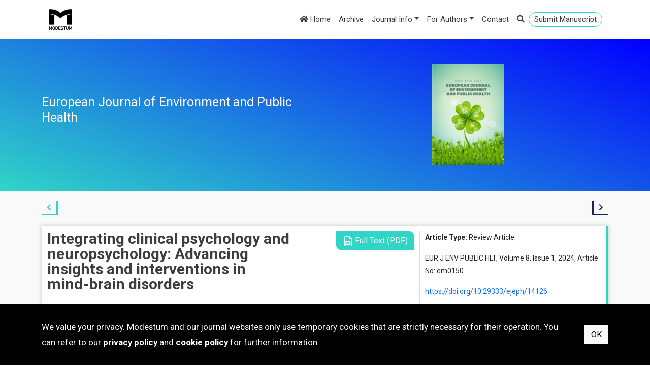

--- FILE ---
content_type: text/html; charset=utf-8
request_url: https://www.ejeph.com/article/integrating-clinical-psychology-and-neuropsychology-advancing-insights-and-interventions-in-14126
body_size: 33117
content:
<!DOCTYPE html>
<html lang="en">
<head>
    <meta charset="utf-8" />
    <meta name="viewport" content="width=device-width, initial-scale=1.0" />
    <title>Integrating clinical psychology and neuropsychology: Advancing insights and interventions in mind-brain disorders - European Journal of Environment and Public Health</title>
    <link rel="stylesheet" type="text/css" href="https://fonts.googleapis.com/css?family=Roboto:400,100,700,900&amp;subset=latin,latin-ext">
    <link rel="stylesheet" href="https://cdnjs.cloudflare.com/ajax/libs/bootstrap/5.2.0/css/bootstrap.min.css" integrity="sha512-XWTTruHZEYJsxV3W/lSXG1n3Q39YIWOstqvmFsdNEEQfHoZ6vm6E9GK2OrF6DSJSpIbRbi+Nn0WDPID9O7xB2Q==" crossorigin="anonymous" referrerpolicy="no-referrer" />
    <link rel="stylesheet" href="https://cdnjs.cloudflare.com/ajax/libs/font-awesome/5.15.4/css/all.min.css" integrity="sha512-1ycn6IcaQQ40/MKBW2W4Rhis/DbILU74C1vSrLJxCq57o941Ym01SwNsOMqvEBFlcgUa6xLiPY/NS5R+E6ztJQ==" crossorigin="anonymous" referrerpolicy="no-referrer" />
    <link rel="stylesheet" type="text/css" href="/css/magnific-popup.css">
    <link rel="stylesheet" type="text/css" href="/css/animate.css">
    <link rel="stylesheet" href="/css/site.min.css?v=_4IuX1RUyAnhMHIGal6DuamfCgS0zkC0aQE-QUDJ-DQ" />
    
    <meta name="robots" content="all,index,follow" />
<meta name="description" content="The intricate interplay between the mind and the brain underpins the complexities of mental health disorders. Clinical psychology and neuropsychology, as distinct yet interrelated disciplines, offer valuable insights into unraveling this interplay. This paper aims to explore the synergies between clinical psychology and neuropsychology, emphasizing their complementary roles in understanding and intervening in mind-brain disorders. By examining their shared principles, distinctive approaches, and collaborative potential, this paper seeks to illuminate how the integration of these disciplines can contribute to a holistic approach to mental health assessment and treatment. The primary aim of this paper is to elucidate the interconnections and collaborations between clinical psychology and neuropsychology in the context of mind-brain disorders. By examining their shared tenets, distinctive methodologies, and potential integration, this paper seeks to highlight how these disciplines can collectively enhance our comprehension of mental health disorders and optimize interventions." />
<meta name="citation_abstract" content="The intricate interplay between the mind and the brain underpins the complexities of mental health disorders. Clinical psychology and neuropsychology, as distinct yet interrelated disciplines, offer valuable insights into unraveling this interplay. This paper aims to explore the synergies between clinical psychology and neuropsychology, emphasizing their complementary roles in understanding and intervening in mind-brain disorders. By examining their shared principles, distinctive approaches, and collaborative potential, this paper seeks to illuminate how the integration of these disciplines can contribute to a holistic approach to mental health assessment and treatment. The primary aim of this paper is to elucidate the interconnections and collaborations between clinical psychology and neuropsychology in the context of mind-brain disorders. By examining their shared tenets, distinctive methodologies, and potential integration, this paper seeks to highlight how these disciplines can collectively enhance our comprehension of mental health disorders and optimize interventions." />
<meta name="citation_title" content="Integrating clinical psychology and neuropsychology: Advancing insights and interventions in mind-brain disorders" />
<meta name="citation_doi" content="10.29333/ejeph/14126" />
<meta name="citation_journal_title" content="European Journal of Environment and Public Health" />
<meta name="citation_issn" content="2542-4904" />
<meta name="citation_volume" content="8" />
<meta name="citation_issue" content="1" />
<meta name="citation_publisher" content="Modestum" />
<meta name="citation_language" content="english" />
<meta name="citation_journal_abbrev" content="EUR J ENV PUBLIC HLT" />
<meta name="citation_author" content="Maria Theodoratou" />
<meta name="citation_author_institution" content="Hellenic Open University, Patras, GREECE" />
<meta name="citation_author_institution" content="Neapolis University Pafos, Paphos, CYPRUS" />
<meta name="citation_author_email" content="Theodoratou.maria@ac.eap.gr" />
<meta name="citation_publication_date" content="2024-01-16" />
<meta name="citation_firstpage" content="em0150" />
<meta name="citation_fulltext_world_readable" content="" />
<meta name="citation_pdf_url" content="https://www.ejeph.com/download/integrating-clinical-psychology-and-neuropsychology-advancing-insights-and-interventions-in-14126.pdf" />
<meta name="citation_keywords" content="clinical psychology" />
<meta name="citation_keywords" content="neuropsychology" />
<meta name="citation_keywords" content="cognitive behavioral therapy" />
<meta name="citation_keywords" content="virtual reality therapy" />
<meta name="citation_keywords" content="interventions" />
<meta name="citation_keywords" content="depression" />
<meta name="og:type" content="article" />
<meta name="og:title" content="Integrating clinical psychology and neuropsychology: Advancing insights and interventions in mind-brain disorders" />
<meta name="og:url" content="https://www.ejeph.com/article/integrating-clinical-psychology-and-neuropsychology-advancing-insights-and-interventions-in-14126" />


</head>
<body>
        <header id="header1">
            <div class="head-top d-lg-none">
                <div class="container">
                    <div class="row">
                        <div class="col-9">
                            <a href="https://www.editorialpark.com/ejeph" class="btn btn-primary btn-submit" target="_blank">Submit Manuscript</a>
                        </div>

                        <div class="col-3">
                            <div class="head-right">
                                <a data-bs-toggle="collapse" data-bs-target="#search" class="search-link"><i class="fas fa-search"></i></a>
                            </div>
                        </div>
                    </div>
                </div>
            </div>

            <div class="container">
                <nav class="navbar navbar-expand-lg navbar-light bg-light">
                    <div class="container-fluid">
                        <a class="navbar-brand" href="https://www.modestum.co.uk/" target="_blank">
                            <img src="/Content/images/modestum-logo-2.png" />
                        </a>
                        <button class="navbar-toggler" type="button" data-bs-toggle="collapse" data-bs-target="#navbarSupportedContent" aria-controls="navbarSupportedContent" aria-expanded="false" aria-label="Toggle navigation">
                            <span class="navbar-toggler-icon"></span>
                        </button>
                        <div class="collapse navbar-collapse flex-grow-1 text-right" id="navbarSupportedContent">
                            <ul class="navbar-nav ms-auto">
                                <li class="nav-item">
                                    <a class="nav-link active" href="/">
                                        <i class="fa fa-home"></i>
                                        Home
                                    </a>
                                </li>
                                <li class="nav-item active">
                                    <a class="nav-link" href="/archive">
                                        Archive
                                    </a>
                                </li>
                                <li class="nav-item dropdown"><a class="nav-link dropdown-toggle" data-bs-toggle="dropdown" href="#" role="button" aria-haspopup="true" aria-expanded="false">Journal Info</a><div class="dropdown-menu"><a class="dropdown-item" href="/home/aims-and-scope">Aims & Scope</a><a class="dropdown-item" href="/home/editorial-board">Editorial Board</a><a class="dropdown-item" href="/home/indexing-and-abstracting">Indexing and Abstracting</a><a class="dropdown-item" href="/home/open-access-policy">Open Access Policy</a><a class="dropdown-item" href="/home/copyright-and-licensing">Copyright and Licensing</a><a class="dropdown-item" href="/home/archiving-policy">Archiving Policy</a><a class="dropdown-item" href="/home/advertisement-and-marketing">Advertisement and Marketing</a><a class="dropdown-item" href="/home/publisher">Publisher</a></div></li><li class="nav-item dropdown"><a class="nav-link dropdown-toggle" data-bs-toggle="dropdown" href="#" role="button" aria-haspopup="true" aria-expanded="false">For Authors</a><div class="dropdown-menu"><a class="dropdown-item" href="/home/manuscript-preparation-guidelines">Manuscript Preparation Guidelines</a><a class="dropdown-item" href="/home/publication-ethics">Publication Ethics</a><a class="dropdown-item" href="/home/editorial-policy">Editorial Policy</a><a class="dropdown-item" href="/home/peer-review-policy">Peer Review Policy</a><a class="dropdown-item" href="https://www.modestum.co.uk/home/article-processing-fee">Publication Fee</a><a class="dropdown-item" href="/home/online-submission">Online Submission</a></div></li><li class="nav-item"><a class="nav-link" href="/home/contact">Contact</a></li>
                                <li class="nav-item active d-none d-lg-block">
                                    <a class="nav-link search-link" data-bs-toggle="collapse" data-bs-target="#search">
                                        <i class="fas fa-search"></i>
                                    </a>
                                </li>
                                <li class="nav-item active d-none d-lg-block li-submit">
                                    <a href="https://www.editorialpark.com/ejeph" class="nav-link btn-submit" target="_blank">Submit Manuscript</a>
                                </li>
                            </ul>
                        </div>
                    </div>
                </nav>
                <div id="search" class="panel-collapse collapse mb-3" style="height: 0px;">
                        <div class="input-group">
                            <input id="searchbox" type="text" class="form-control" placeholder="Search" />
                            <button id="searchjournalbutton" class="btn btn-outline-secondary search" type="button">
                                <i class="fa fa-search"></i>
                            </button>
                        </div>
                </div>
            </div>
        </header>
            <div class="enter">
                <div class="container">
                    <div class="row">
                        <div class="col-6 d-flex align-items-stretch">
                            <div class="journal-title d-flex align-items-center">
                                <h1>European Journal of Environment and Public Health</h1>
                            </div>
                        </div>

                        <div class="col-6">
                            <div class="enterimg">
                                <img src="/images/153/ejeph-cover.jpg">
                            </div>
                        </div>
                    </div>
                </div>
            </div>
        <div class="main-content">
            <div class="container">
                


    <div class="article-arrows">
        <div class="row">
            <div class="col-6">
                <div class="back-to-issue">
                    <a href="/volume-8/issue-1">
                        <i class="fas fa-chevron-left" title="Back to article list"></i>
                    </a>
                </div>
            </div>

            <div class="col-6">
                <div class="prev-next-article">
                        <a href="/article/malaria-incidence-and-prevalence-an-ecological-analysis-through-six-sigma-approach-14127">
                            <i class="fas fa-chevron-right" title="Next article"></i>
                        </a>
                </div>
            </div>
        </div>
    </div>
    <div class="article-box">
        <div class="row">
            <div class="col-lg-8">
                <div class="row">
                    <div class="col-lg-8 article-title">
                        Integrating clinical psychology and neuropsychology: Advancing insights and interventions in mind-brain disorders
                    </div>

                        <div class="col-lg-4 writebuton">
                            <a href="/download/integrating-clinical-psychology-and-neuropsychology-advancing-insights-and-interventions-in-14126.pdf" class="btn btn-text" target="_blank">
                                <img src="/Content/images/pdf-file.png">
                                Full Text (PDF)
                            </a>
                        </div>

                    <div class="author-affiliations col-12">
                        <div class="authors"><span class="author aff1 aff2 aff-corr">Maria Theodoratou <sup>1</sup> <sup>2</sup> <sup>*</sup> <a href="mailto:Theodoratou.maria@ac.eap.gr"><i class="fa fa-envelope"></i></a> <a href="https://orcid.org/0000-0003-4200-4643" target="_blank"><i class="fab fa-orcid text-success pl-1"></i></a></span></div><div class="more-detail"><span id="more-detail">More Detail <i class="fa fa-chevron-down"></i></span></div><div class="affiliations"><span class="info aff aff1"><sup>1</sup> Hellenic Open University, Patras, GREECE</span><span class="info aff aff2"><sup>2</sup> Neapolis University Pafos, Paphos, CYPRUS</span><span class="info aff aff-corr""><sup>*</sup> Corresponding Author</span></div>
                    </div>


                    <div class="col-12 pt-2">
                        <div class="article-abstract">
                            <h3>Abstract</h3>
                            <p>
                                The intricate interplay between the mind and the brain underpins the complexities of mental health disorders. Clinical psychology and neuropsychology, as distinct yet interrelated disciplines, offer valuable insights into unraveling this interplay. This paper aims to explore the synergies between clinical psychology and neuropsychology, emphasizing their complementary roles in understanding and intervening in mind-brain disorders. By examining their shared principles, distinctive approaches, and collaborative potential, this paper seeks to illuminate how the integration of these disciplines can contribute to a holistic approach to mental health assessment and treatment. The primary aim of this paper is to elucidate the interconnections and collaborations between clinical psychology and neuropsychology in the context of mind-brain disorders. By examining their shared tenets, distinctive methodologies, and potential integration, this paper seeks to highlight how these disciplines can collectively enhance our comprehension of mental health disorders and optimize interventions.
                            </p>
                        </div>
                    </div>


                        <div class="col-12 pb-2">
                            <div class="keywords">
                                <h3>Keywords</h3>
                                <ul>
                                        <li><a href="/keyword/clinical psychology">clinical psychology</a></li>
                                        <li><a href="/keyword/neuropsychology">neuropsychology</a></li>
                                        <li><a href="/keyword/cognitive behavioral therapy">cognitive behavioral therapy</a></li>
                                        <li><a href="/keyword/virtual reality therapy">virtual reality therapy</a></li>
                                        <li><a href="/keyword/interventions">interventions</a></li>
                                        <li><a href="/keyword/depression">depression</a></li>
                                </ul>
                            </div>
                        </div>


                    <div class="col-12">
                        <div class="license">
                            <h3>License</h3>
                            <p>
                                This is an open access article distributed under the <a>Creative Commons Attribution License</a> which permits unrestricted use, distribution, and reproduction in any medium, provided the original work is properly cited.
                            </p>
                        </div>
                    </div>

                </div>
            </div>
            <div class="col-lg-4">
                <div class="article-right">
                    <p>
                        <span>Article Type:</span>
                        Review Article
                    </p>

                    <p>
                        EUR J ENV PUBLIC HLT, Volume 8, Issue 1,  2024, Article No: em0150
                    </p>

                        <p>
                            <a href="https://doi.org/10.29333/ejeph/14126">https://doi.org/10.29333/ejeph/14126</a>
                        </p>
                            <p>
                                <span>Publication date:</span>
                                16 Jan 2024
                            </p>


                    <p>
                        <span>Article Views:</span>
                        2207
                    </p>

                    <p>
                        <span>Article Downloads:</span>
                        2056
                    </p>

                    <span class="btn-open-access">
                        <i class="fas fa-unlock"></i>
                        Open Access
                    </span>






                    <a href="javascript:;" class="btn btn-open" data-bs-toggle="modal" data-bs-target="#referencesModal">
                        References
                        <i class="far fa-clone"></i>
                    </a>

                    <a href="javascript:;" class="btn btn-open" data-bs-toggle="modal" data-bs-target="#citationsModal">
                        How to cite this article
                        <i class="far fa-clone"></i>
                    </a>
                </div>
            </div>
        </div>
    </div>
    <div class="modal" id="referencesModal" tabindex="-1" role="dialog" aria-labelledby="referencesModalLabel" aria-hidden="true">
        <div class="modal-dialog modal-dialog-centered modal-lg" role="document">
            <div class="modal-content">
                <div class="modal-header">
                    <h5 class="modal-title" id="referencesModalLabel">References</h5>
                    <button type="button" class="btn-close" data-bs-dismiss="modal" aria-label="Close"></button>
                </div>
                <div class="modal-body">
                    <ul class="references">
                            <li>Cacioppo JT, Berntson GG. Social psychological contributions to the decade of the brain: Doctrine of multilevel analysis. Am Psychol. 1992;47(8):1019-28. <a href="https://doi.org/10.1037/0003-066X.47.8.1019">https://doi.org/10.1037/0003-066X.47.8.1019</a> PMid:1510329</li>
                            <li>Lezak MD, Howieson DB, Bigler ED, Tranel D. Neuropsychological assessment. New York, NY: Oxford University Press; 2012.</li>
                            <li>McIntyre RS, Cha DS, Soczynska JK, Woldeyohannes HO, Gallaugher LA, Kudlow P, et al. Cognitive deficits and functional outcomes in major depressive disorder: determinants, substrates, and treatment interventions. Depress Anxiety, 2013;30(6):515-27. <a href="https://doi.org/10.1002/da.22063%20PMid:23468126">https://doi.org/10.1002/da.22063 PMid:23468126</a></li>
                            <li>Beck JS. Cognitive behavior therapy: Basics and beyond. New York, NY: Guilford Press; 2011.</li>
                            <li>Adolphs R. Neural systems for recognizing emotion. Curr Opin Neurobiol. 2002;12(2):169-77. <a href="https://doi.org/10.1016/S0959-4388(02)00301-X">https://doi.org/10.1016/S0959-4388(02)00301-X</a> PMid:12015233</li>
                            <li>Bigler ED, Porter SS, Lowry CM. Neuroimaging: Interface with clinical neuropsychology. In: Maruish ME, Moses JA, editors. Clinical neuropsychology: Theoretical foundations for practitioners. London (GB): Psychology Press; 2013. p. 172-227. <a href="https://doi.org/10.4324/9780203773215-12">https://doi.org/10.4324/9780203773215-12</a></li>
                            <li>Blanken TF, Bathelt J, Deserno MK, Voge L, Borsboom D, Douw L. Connecting Brain and behavior in clinical neuroscience: A network approach. Neurosci Biobehav Rev. 2021;130:81-90. <a href="https://doi.org/10.1016/j.neubiorev.%202021.07.027%20PMid:34324918">https://doi.org/10.1016/j.neubiorev. 2021.07.027 PMid:34324918</a></li>
                            <li>Theodoratou M, Kougioumtzis GA, Yotsidi V, Sofologi M, Katsarou D, Megari K. Neuropsychological Consequences of Massive Trauma: Implications and Clinical Interventions. Medicina. 2023;59(12):2128. <a href="https://doi.org/10.3390/medicina59122128">https://doi.org/10.3390/medicina59122128</a></li>
                            <li>Hanslmayr S, Sauseng P, Doppelmayr M, Schabus M, Klimesch W. Increasing individual upper alpha power by neurofeedback improves cognitive performance in human subjects. Appl Psychophysiol Biofeedback. 2005;30(1):1-10. <a href="https://doi.org/10.1007/s10484-005-2169-8">https://doi.org/10.1007/s10484-005-2169-8</a> PMid: 15889581</li>
                            <li>Theodoratou M, Kougioumtzis GA, Kaltsouda A, Katsarou D, Siouti, Z, Sofologi M, et al. Neuropsychological aspects and interventions for internet addiction in adolescents with Asperger’s Syndrome - Narrative Review. Neurology and Neuroscience. 2023;4(3). <a href="https://doi.org/10.33425/%202692-7918.1052">https://doi.org/10.33425/ 2692-7918.1052</a></li>
                            <li>Pizzagalli DA. Depression, stress, and anhedonia: Toward a synthesis and integrated model. Annu Rev Clin Psychol. 2014;10:393-423. <a href="https://doi.org/10.1146/annurev-clinpsy-050212-185606">https://doi.org/10.1146/annurev-clinpsy-050212-185606</a> PMid:24471371 PMCid:PMC3972338</li>
                            <li>Theodoratou M, Farmakopoulou I. Comorbidity Issues between Autism Spectrum Disorders and Internet Addiction. Diagnosis and Treatment Implications. EC Neurol, 2021;13:10-7.</li>
                            <li>Dawson P, Guare R. Executive skills in children and adolescents: A practical guide to assessment and intervention. New York, NY: Guilford Press; 2010.</li>
                            <li>Tannahill Glen E, Hostetter G, Ruff RM, Roebuck-Spencer TM, Denney RL, Perry W, et al. Integrative care models in neuropsychology: A national academy of neuropsychology education paper. Arch Clin Neuropsychol. 2019;34(2): 141-51. <a href="https://doi.org/10.1093/arclin/acy092">https://doi.org/10.1093/arclin/acy092</a></li>
                            <li>Cameirão MS, Badia SBI, Oller ED, Verschure PFMJ. Neurorehabilitation using the virtual reality-based rehabilitation gaming system: Methodology, design, psychometrics, usability and validation. J Neuroeng Rehabil. 2010;7:48. <a href="https://doi.org/10.1186/1743-0003-7-48">https://doi.org/10.1186/1743-0003-7-48</a> PMid:20860808 PMCid:PMC2949710</li>
                            <li>Andersson G, Titov N, Dear BF, Rozental A, Carlbring P. Internet-delivered psychological treatments: From innovation to implementation. World Psychiatry. 2019;18(1):20-8. <a href="https://doi.org/10.1002/wps.20610">https://doi.org/10.1002/wps.20610</a> PMid:30600624 PMCid:PMC6313242</li>
                            <li>Theodoratou M, Bekos V, Puri B. Self-management on chronic diseases: Literature Review. 3d International Conference on Neurobiology, Psychopharmacology and Treatment Guidance. 2013. p. 245-246. <a href="http://www.psychiatry.gr/3icnpepatg/abst">http://www.psychiatry.gr/3icnpepatg/abst</a></li>
                            <li>Gross J. Emotion regulation: Affective, cognitive, and social consequences. Psychophysiol. 2002;39(3):281-91. <a href="https://doi.org/10.1017/S0048577201393198">https://doi.org/10.1017/S0048577201393198</a> PMid:12212647</li>
                            <li>Carpenter G, Harbin HT, Smith RL, Hornberger J, Nash DB. A Promising New Strategy to Improve Treatment Outcomes for Patients with Depression. Popul Health Manag. 2019;22(3):223-8. <a href="https://doi.org/10.1089/pop.%202018.0101">https://doi.org/10.1089/pop. 2018.0101</a> PMid:30156460 PMCid:PMC6555180</li>
                            <li>Schildkrout B, Benjamin S, Lauterbach MD. Integrating neuroscience knowledge and neuropsychiatric skills into psychiatry: The way forward. Acad Med. 2016 May;91(5): 650-6. <a href="https://doi.org/10.1097/ACM.0000000000001003">https://doi.org/10.1097/ACM.0000000000001003</a> PMid:26630604</li>
                    </ul>
                </div>
                <div class="modal-footer">
                    <button type="button" class="btn btn-secondary" data-bs-dismiss="modal">Close</button>
                </div>
            </div>
        </div>
    </div>
    <div class="modal" id="citationsModal" tabindex="-1" role="dialog" aria-labelledby="citationsModalLabel" aria-hidden="true">
        <div class="modal-dialog modal-dialog-centered modal-lg" role="document">
            <div class="modal-content">
                <div class="modal-header">
                    <h5 class="modal-title" id="citationsModalLabel">How to cite this article</h5>
                    <button type="button" class="btn-close" data-bs-dismiss="modal" aria-label="Close"></button>
                </div>
                <div class="modal-body">
                        <h3>Vancouver</h3>
                        <p>Theodoratou M. Integrating clinical psychology and neuropsychology: Advancing insights and interventions in mind-brain disorders. EUR J ENV PUBLIC HLT. 2024;8(1):em0150. <a href="https://doi.org/10.29333/ejeph/14126">https://doi.org/10.29333/ejeph/14126</a></p>
                        <h3>APA</h3>
                        <p>Theodoratou, M. (2024). Integrating clinical psychology and neuropsychology: Advancing insights and interventions in mind-brain disorders. <i>European Journal of Environment and Public Health, 8</i>(1), em0150. <a href="https://doi.org/10.29333/ejeph/14126">https://doi.org/10.29333/ejeph/14126</a></p>
                        <h3>AMA</h3>
                        <p>Theodoratou M. Integrating clinical psychology and neuropsychology: Advancing insights and interventions in mind-brain disorders. <i>EUR J ENV PUBLIC HLT</i>. 2024;8(1), em0150. <a href="https://doi.org/10.29333/ejeph/14126">https://doi.org/10.29333/ejeph/14126</a></p>
                        <h3>Chicago</h3>
                        <p>Theodoratou, Maria. "Integrating clinical psychology and neuropsychology: Advancing insights and interventions in mind-brain disorders". <i>European Journal of Environment and Public Health</i> 2024 8 no. 1 (2024): em0150. <a href="https://doi.org/10.29333/ejeph/14126">https://doi.org/10.29333/ejeph/14126</a></p>
                        <h3>Harvard</h3>
                        <p>Theodoratou, M. (2024). Integrating clinical psychology and neuropsychology: Advancing insights and interventions in mind-brain disorders. <i>European Journal of Environment and Public Health</i>, 8(1), em0150. <a href="https://doi.org/10.29333/ejeph/14126">https://doi.org/10.29333/ejeph/14126</a></p>
                        <h3>MLA</h3>
                        <p>Theodoratou, Maria "Integrating clinical psychology and neuropsychology: Advancing insights and interventions in mind-brain disorders". <i>European Journal of Environment and Public Health</i>, vol. 8, no. 1, 2024, em0150. <a href="https://doi.org/10.29333/ejeph/14126">https://doi.org/10.29333/ejeph/14126</a></p>
                </div>
                <div class="modal-footer">
                    <button type="button" class="btn btn-secondary" data-bs-dismiss="modal">Close</button>
                </div>
            </div>
        </div>
    </div>

            </div>
        </div>
        <footer id="footer">
            <div class="container">
                <div class="row">

                    <div class="col-12 col-sm-3 column d-flex justify-content-center">
                        <img src="/Content/images/modestum-logo-2.png" alt="" style="height: 70px;">
                    </div>
                    <div class="col-12 col-sm-3 column d-flex justify-content-center justify-content-sm-start">
                        <div class="text-center text-sm-start">
                            <h3 class="mb-2">Publisher</h3>
                            <ul>
                                <li><a href="https://www.modestum.co.uk/" target="_blank">Home</a></li>
                                <li><a href="https://www.modestum.co.uk/journals" target="_blank">Journals</a></li>
                                <li><a href="https://www.modestum.co.uk/home/contact" target="_blank">Contact</a></li>
                                <li><a href="https://www.modestum.co.uk/newsletter" target="_blank">Subscribe to newsletter</a></li>
                            </ul>
                        </div>
                    </div>
                    <div class="col-12 col-sm-3 column d-flex justify-content-center justify-content-sm-start">
                        <div class="text-center text-sm-start">
                            <h3 class="mb-2">Journal</h3>
                            <ul>
                                <li><a href="/">Home</a></li>
                                <li><a href="/archive">Archive</a></li>
                                    <li><a href="/home/aims-and-scope">Aims &amp; Scope</a></li>
                                    <li><a href="/home/manuscript-preparation-guidelines">Manuscript Preparation Guidelines</a></li>
                                    <li><a href="/home/contact">Contact</a></li>
                            </ul>
                        </div>
                    </div>
                    <div class="col-12 col-sm-3 column d-flex justify-content-center justify-content-sm-start">
                        <div class="text-center text-sm-start">
                            <h3 class="mb-2">Terms</h3>
                            <ul>
                                <li><a href="https://www.modestum.co.uk/home/terms-of-use" target="_blank">Terms of Use</a></li>
                                <li><a href="https://www.modestum.co.uk/home/privacy-policy" target="_blank">Privacy Policy</a></li>
                                <li><a href="https://www.modestum.co.uk/home/cookie-policy" target="_blank">Cookie Policy</a></li>
                            </ul>
                        </div>
                    </div>
                </div>
            </div>
        </footer>
        <div class="bottom">
            <div class="container my-2">
                e-ISSN: 2542-4904 | Publisher: Modestum
            </div>
        </div>
            <div class="policy-banner">
                <div class="container">
                    <div class="policy-text">
                        We value your privacy. Modestum and our journal websites only use temporary cookies that are strictly necessary for their operation. You can refer to our <a href="https://www.modestum.co.uk/home/privacy-policy" target="_blank">privacy policy</a> and <a href="https://www.modestum.co.uk/home/cookie-policy" target="_blank">cookie policy</a> for further information.
                    </div>
                    <div class="policy-commands">
                        <button type="button" class="btn btn-light" id="btn-accept-cookies">OK</button>
                    </div>
                </div>
            </div>

    <script src="https://cdnjs.cloudflare.com/ajax/libs/jquery/3.6.1/jquery.min.js" integrity="sha512-aVKKRRi/Q/YV+4mjoKBsE4x3H+BkegoM/em46NNlCqNTmUYADjBbeNefNxYV7giUp0VxICtqdrbqU7iVaeZNXA==" crossorigin="anonymous" referrerpolicy="no-referrer"></script>
    <script src="https://cdnjs.cloudflare.com/ajax/libs/bootstrap/5.2.0/js/bootstrap.bundle.min.js" integrity="sha512-9GacT4119eY3AcosfWtHMsT5JyZudrexyEVzTBWV3viP/YfB9e2pEy3N7WXL3SV6ASXpTU0vzzSxsbfsuUH4sQ==" crossorigin="anonymous" referrerpolicy="no-referrer"></script>
    <script src="/js/site.min.js?v=EJKkZjkQHYr9dB3lsQqT19kvQ4NgoTMaCko9vXojAI0"></script>

    

</body>
</html>